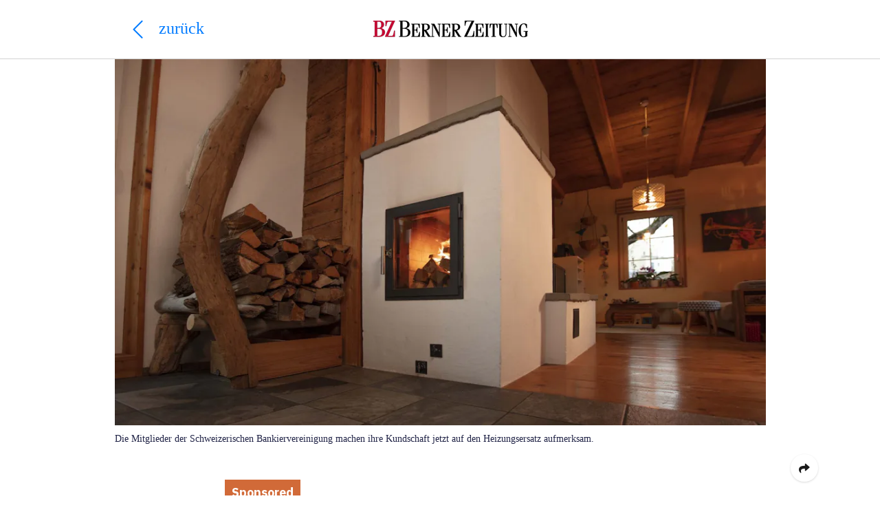

--- FILE ---
content_type: text/html; charset=UTF-8
request_url: https://cp.bernerzeitung.ch/de/stories/8714-mit-unterstutzung-zu-erneuerbarem-heizen
body_size: 7157
content:
<!doctype html>
<html lang="de">
<head>
    <!-- Tracking Codes
    ============================================= -->
                        <!-- GA & CMP -->
                            <!-- GA4 -->
<!-- Page Meta -->
<script>
    window.dataLayer = window.dataLayer || [];
    window.dataLayer.push({
        'event': 'Page Meta',
        'language': 'de',
        'country': 'de',
        
        'articleCategory': 'paidpost',
        'domain': 'cp.bernerzeitung.ch',
        "storyId": '8714',
        "abNumber": "67564",
        "campaignId": "3335",
        "contentHubAbNumber": "",
        "contentHubSlug": "",
        "clientName": "Bundesamt für Energie BFE",
        "campaignName": "BFE/OFEN - Chauffez Renouvelable 2024 - 20 min",
        "appVisitor": "false",
         "contentVersionId": "cjfId1MAg1-1YwPY9V1ALdkUbP",     });
</script>
<!-- Google Tag Manager -->
<script>(function (w, d, s, l, i) {
        w[l] = w[l] || [];
        w[l].push({
            'gtm.start':
                new Date().getTime(), event: 'gtm.js'
        });
        var f = d.getElementsByTagName(s)[0],
            j = d.createElement(s), dl = l != 'dataLayer' ? '&l=' + l : '';
        j.async = true;
        j.src =
            'https://www.googletagmanager.com/gtm.js?id=' + i + dl;
        f.parentNode.insertBefore(j, f);
    })(window, document, 'script', 'dataLayer', 'GTM-PWN8QMV');</script>
<!-- End Google Tag Manager -->                            <!-- Document Title
	============================================= -->
    <title>Mit Unterstützung zu erneuerbarem Heizen
        - Berner Zeitung</title>

    <!-- SEO Meta
    ============================================= -->
    <meta name="title"
          content="Mit Unterstützung zu erneuerbarem Heizen">
    <meta name="description"
          content="Das Programm «erneuerbar heizen» sensibilisiert Eigentümerschaften für den Wechsel auf erneuerbare Heizenergie. Künftig weisen auch Banken ihre Kunden auf die Energieeffizienz ihrer Immobilie hin.">

            <!-- Canonical Link
       ============================================= -->
                    <link rel="canonical"
                  href="https://cp.bernerzeitung.ch/de/stories/8695-mit-unterstutzung-zu-erneuerbarem-heizen">
            
    <!-- Lang Links
    ============================================= -->
                
    <link rel="preload" href="/css/fe/themes/default/style.css?id=daf3cd2ca57f5badb279d7561556f4b1" as="style">
    <link rel="preload" href="/js/fe/app.js?id=8cb0eec16a76837742b20fc8448df4f1" as="script">

    <!-- Meta tags
    ============================================= -->
    <meta charset="utf-8">
    <meta name="viewport" content="width=device-width, initial-scale=1">
    <meta name="csrf-token" content="M4gSodlNLrnBzN8abDse8VQ2IOBALGb52YzPuUCY">
    <meta name="robots"
          content="noindex, follow">

    <!-- Favicon
    ============================================= -->
    <link rel="apple-touch-icon" sizes="76x76"
          href="/images/fe/layout/favicon/bz/de/apple-touch-icon.png">
    <link rel="icon" type="image/png" sizes="32x32"
          href="/images/fe/layout/favicon/bz/de/favicon-32x32.png">
    <link rel="icon" type="image/png" sizes="16x16"
          href="/images/fe/layout/favicon/bz/de/favicon-16x16.png">
    <link rel="manifest"
          href="/images/fe/layout/favicon/bz/de/site.webmanifest">
    <link rel="mask-icon"
          href="/images/fe/layout/favicon/bz/de/safari-pinned-tab.svg"
          color="#800000">
    <link rel="shortcut icon"
          href="/images/fe/layout/favicon/bz/de/favicon.ico">
    
    <meta name="msapplication-config"
          content="/images/fe/layout/favicon/bz/de/browserconfig.xml">

            <meta name="theme-color" content="#800000">
    
            <!-- Open Graphs
    ============================================= -->
        <meta property="og:locale" content="de_DE"/>
        <meta property="og:type" content="article"/>
        <meta property="og:title"
              content="Mit Unterstützung zu erneuerbarem Heizen"/>
        <meta property="og:description"
              content="Das Programm «erneuerbar heizen» sensibilisiert Eigentümerschaften für den Wechsel auf erneuerbare Heizenergie. Künftig weisen auch Banken ihre Kunden auf die Energieeffizienz ihrer Immobilie hin."/>
        <meta property="og:url"
              content="https://cp.bernerzeitung.ch/de/stories/8714-mit-unterstutzung-zu-erneuerbarem-heizen?"/>
        <meta property="og:site_name" content="Berner Zeitung"/>
        <meta property="og:image"
              content="https://cctamedia.imgix.net/media/135772/heizung-1.jpeg?auto=format%2Ccompress"/>
        <meta property="og:image:secure_url"
              content="https://cctamedia.imgix.net/media/135772/heizung-1.jpeg?auto=format%2Ccompress"/>
    
            <!-- Twitter card
    ============================================= -->
        <meta name="twitter:card" content="summary_large_image"/>
        <meta name="twitter:title"
              content="Mit Unterstützung zu erneuerbarem Heizen"/>
        <meta name="twitter:description"
              content="Das Programm «erneuerbar heizen» sensibilisiert Eigentümerschaften für den Wechsel auf erneuerbare Heizenergie. Künftig weisen auch Banken ihre Kunden auf die Energieeffizienz ihrer Immobilie hin."/>
        <meta name="twitter:image"
              content="https://cctamedia.imgix.net/media/135772/heizung-1.jpeg?auto=format%2Ccompress"/>
    
    <!-- Stylesheets
    ============================================= -->
            <link href="/css/fe/themes/default/style.css?id=daf3cd2ca57f5badb279d7561556f4b1" rel="stylesheet">
    
    <!-- Font Import
    ============================================= -->
    <link rel="dns-prefetch" href="//fonts.googleapis.com">
            <link href="https://fonts.googleapis.com/css?family=IBM+Plex+Sans:400,400i,700|Source+Serif+Pro:400,700|Noto+Serif,400,700&amp;display=swap" rel="stylesheet">
        

        
    <script>
        // Determine currently selected theme
        window.determineCurrentTheme = function () {
                            return (window.matchMedia("(prefers-color-scheme: dark)").matches ? "dark" : "light");
                    }

        // Set currently selected theme
        window.setTheme = function () {
            document.documentElement.classList.add('layout-' + (window.determineCurrentTheme()));
        }

        // Set initial theme
        window.setTheme();
    </script>

    </head>
<body class="preload media-bz">
            <!-- Google Tag Manager (noscript) -->
        <noscript>
            <iframe src="https://www.googletagmanager.com/ns.html?id=GTM-PWN8QMV"
                    height="0" width="0" style="display:none;visibility:hidden"></iframe>
        </noscript>
        <!-- End Google Tag Manager (noscript) -->
        <!-- Header
============================================= -->

<header class="header header-bz bg-white fixed-top">
    <div class="container block-container-lg h-100">
        <div class="row align-items-center h-100">
            <!-- Header back button
            ============================================= -->
            <div
                class="header-back d-flex col-6 align-items-center h-100 pl-1 pl-md-3">
                                    <a data-force-href="false" class="header-back-arrow d-block no-tracking return-link-wrapper text-bz"
                       href="https://www.bernerzeitung.ch/">
                        <i class="fal fa-fw fa-chevron-left"></i>
                    </a>
                    <a data-force-href="false" href="https://www.bernerzeitung.ch/"
                       class="header-format d-block no-tracking return-link-wrapper text-bz">
                        <span class="format">
                            zurück
                        </span>
                    </a>
                            </div>
            <!-- Media title logo
            ============================================= -->
            <div class="header-logo col-6 h-100 d-flex align-items-center justify-content-end justify-content-md-start">
                                    <a class="logo no-tracking"
                       href="https://www.bernerzeitung.ch/">
                                                    <img class="logo-bz"
         src="/images/fe/layout/logo/bz/bz-logo-de.png"
         srcset="/images/fe/layout/logo/bz/bz-logo-de.png 1x,
                 /images/fe/layout/logo/bz/bz-logo-de@2x.png 2x"
         alt="Berner Zeitung Logo"
         title="Berner Zeitung">
                                            </a>
                            </div>
        </div>
    </div>
</header>
<!-- Preview Wrapper (Approval Line)
    ============================================= -->

<!-- Wrapper
============================================= -->
<div class="wrapper header-offset">
    <div class="container">
                <div class="block block-container-lg">
            <!-- Image block
============================================= -->

                                                                    <div
            class="block block-img block-full text-center block-title mb-0 mb-md-3">
                <figure class="img"
                        style="min-width:0;max-width:100%">
                                                <img class="img-fluid lazyload"
                                 data-sizes="auto"
                                 data-srcset="https://cctamedia.imgix.net/media/135764/heizung.jpg?auto=format&amp;q=50&amp;rect=0%2C141%2C1920%2C1079&amp;rot=0&amp;w=640 640w,
                                              https://cctamedia.imgix.net/media/135764/heizung.jpg?auto=format&amp;q=50&amp;rect=0%2C141%2C1920%2C1079&amp;rot=0&amp;w=768 768w,
                                              https://cctamedia.imgix.net/media/135764/heizung.jpg?auto=format&amp;q=50&amp;rect=0%2C141%2C1920%2C1079&amp;rot=0&amp;w=1024 1024w,
                                              https://cctamedia.imgix.net/media/135764/heizung.jpg?auto=format&amp;q=50&amp;rect=0%2C141%2C1920%2C1079&amp;rot=0&amp;w=1366 1366w,
                                              https://cctamedia.imgix.net/media/135764/heizung.jpg?auto=format&amp;q=50&amp;rect=0%2C141%2C1920%2C1079&amp;rot=0&amp;w=1600 1600w,
                                              https://cctamedia.imgix.net/media/135764/heizung.jpg?auto=format&amp;q=50&amp;rect=0%2C141%2C1920%2C1079&amp;rot=0&amp;w=1920 1920w"
                                 data-src="https://cctamedia.imgix.net/media/135764/heizung.jpg?auto=format&amp;q=50&amp;rect=0%2C141%2C1920%2C1079&amp;rot=0&amp;w=640"
                                 src="https://cctamedia.imgix.net/media/135764/heizung.jpg?auto=format&amp;px=45&amp;q=50&amp;rect=0%2C141%2C1920%2C1079&amp;rot=0"
                                 alt="Die Mitglieder der Schweizerischen Bankiervereinigung machen ihre Kundschaft jetzt auf den Heizungsersatz aufmerksam."
                                 title="Die Mitglieder der Schweizerischen Bankiervereinigung machen ihre Kundschaft jetzt auf den Heizungsersatz aufmerksam." />
                                            <figcaption class="img-caption text-left">
                                                        <!-- Image caption
                                ============================================= -->
                                <div class="img-desc caption">
                                                                            <span>Die Mitglieder der Schweizerischen Bankiervereinigung machen ihre Kundschaft jetzt auf den Heizungsersatz aufmerksam.</span>
                                                                                                                                            </div>
                                                                                        <div class="img-ribbon">
                                    <!-- Image ribbon
                                    ============================================= -->
                                    <div class="ribbon ribbon-bz text-left">
                                        <div class="ribbon-wrapper pl-2" style="">
                                            <div class="ribbon-content pr-2" style="">
                                                                                                    Sponsored
                                                                                            </div>
                                        </div>
                                    </div>
                                                                    </div>
                                                    </figcaption>
                </figure>
        </div>
                        <!-- Text block
============================================= -->

<div class="block block-text block-container ">
    <h1>Mit Unterstützung zu erneuerbarem Heizen</h1><h2>Das Programm «<a href="https://track.adform.net/C/?bn=71086585" target="_blank" rel="sponsored">erneuerbar heizen</a>» sensibilisiert Eigentümerschaften für den Wechsel auf erneuerbare Heizenergie. Künftig weisen auch Banken ihre Kunden auf die Energieeffizienz ihrer Immobilie hin.</h2><p class="body">Mit dem Wechsel von fossiler oder direkt-elektrischer Heizenergie auf Heizsysteme, die mit erneuerbarer Energie betrieben werden, können die CO₂-Emissionen und die Energiekosten eines Hauses zu einem grossen Teil gesenkt werden.</p><p class="body">EnergieSchweiz setzt sich mit dem Programm «<a href="https://track.adform.net/C/?bn=71086585" target="_blank" rel="sponsored">erneuerbar heizen</a>» dafür ein, Eigentümerinnen und Eigentümer vom Wechsel auf erneuerbare Heizwärme zu überzeugen. Mit der kostenlosen Impulsberatung «erneuerbar heizen» erhalten Eigentümerinnen und Eigentümer eine individuelle und unverbindliche Empfehlung, welches erneuerbare Heizsystem sich bei ihrer Liegenschaft am besten eignet.</p>
</div>
                    <!-- Button block
============================================= -->
                                            <div
            class="block px-3 text-center block-container"
            style="">
            <a class="btn btn-bz cta-btn"
                               data-ga-label="Conseil incitatif «chauffez renouvelable» gratuit 1"                href="https://track.adform.net/C/?bn=71086585"
               title="Impulsberatung «erneuerbar heizen»"
               rel="sponsored"
               target="_blank" role="button" style="">
                Impulsberatung «erneuerbar heizen»
                            </a>
        </div>
                        <!-- Text block
============================================= -->

<div class="block block-text block-container ">
    <h3>Banken sensibilisieren künftig verstärkt</h3><p class="body">Die Schweizerischen Bankiervereinigung hat per 2024 eine neue Richtlinie herausgegeben, welche ihre Mitgliedsbanken dazu verpflichtet, ihre Hypothekarkunden auf die Energieeffizienz ihrer Immobilie aufmerksam zu machen und sie dabei zu unterstützen, die Energieeffizienz zu erhöhen.</p><p class="body">«Es braucht eine Sensibilisierung der Wohneigentümerinnen und -eigentümer im Thema Nachhaltigkeit, um das langfristige Ziel der CO₂-Neutralität in der Schweiz zu erreichen», sagt Roland Altweg, Leiter Produkte und Investment Services und Mitglied der Geschäftsleitung von Raiffeisen Schweiz. Die Sensibilisierung der Kundschaft soll dabei im Rahmen von Beratungsgesprächen geschehen.</p><p class="body">«Wir zeigen in der Beratung, wann welche Investitionen nötig sind, um die Liegenschaft energetisch zu verbessern», sagt Manuel Kunzelmann, CEO der Migros Bank. Nicht nur die Umwelt würde vom Umstieg auf erneuerbare Heizenergie profitieren, sondern auch die Kundschaft der Banken, da sich der Immobilienwert verbessert und die Betriebskosten gesenkt werden können.</p>
</div>
                    <!-- Info block
============================================= -->


    <div class="block block-container-sm block-info">
    <div class="info-wrapper">
        <div class="info-box">
            <div class="info-box-corner" style=""></div>
                            <div class="content">
                    <h3>Conseil incitatif gratuit</h3><p class="body">Auch Sie möchten Ihre Öl-, Gas- oder Elektrodirektheizung ersetzen? Die <a href="https://track.adform.net/C/?bn=71086585" target="_blank" rel="sponsored">kostenlose Impulsberatung «erneuerbar heizen»</a> hilft Ihnen. Die Beratung ist kostenlos, wenn die Heizung älter als zehn Jahre ist und als Hauptheizung für die Raumwärme dient.</p>
                </div>
                    </div>
                    <!-- Button block
============================================= -->
                                            <div
            class="block px-3 text-center block-container"
            style="">
            <a class="btn btn-bz cta-btn"
                               data-ga-label="Conseil incitatif «chauffez renouvelable» gratuit 2"                href="https://track.adform.net/C/?bn=71086585"
               title="Impulsberatung «erneuerbar heizen»"
               rel="sponsored"
               target="_blank" role="button" style="">
                Impulsberatung «erneuerbar heizen»
                            </a>
        </div>
                        <!-- Slide show block
============================================= -->
                <div class="slider block block-full  block-container mb-0">
        <div class="slider mx-auto"
             data-slick="{'slidesToShow': 2,
                  'slidesToScroll': 2}" style="min-width:0;max-width:100%"
                
        >
            <div class="slider-items" id="slider_ls0iiab2ls0iiab3"
                 >
                                                            <div class="slide-item">
                            <!-- Slide show image
                            ============================================= -->
                            <figure class="img">
                                <img class="lazyload"
                                     data-sizes="auto"
                                     data-srcset="https://cctamedia.imgix.net/media/135767/tiere.jpg?auto=format&amp;q=50&amp;rect=0%2C0%2C1920%2C1280&amp;rot=0&amp;w=640 640w,
                                                  https://cctamedia.imgix.net/media/135767/tiere.jpg?auto=format&amp;q=50&amp;rect=0%2C0%2C1920%2C1280&amp;rot=0&amp;w=768 768w,
                                                  https://cctamedia.imgix.net/media/135767/tiere.jpg?auto=format&amp;q=50&amp;rect=0%2C0%2C1920%2C1280&amp;rot=0&amp;w=1024 1024w,
                                                  https://cctamedia.imgix.net/media/135767/tiere.jpg?auto=format&amp;q=50&amp;rect=0%2C0%2C1920%2C1280&amp;rot=0&amp;w=1366 1366w,
                                                  https://cctamedia.imgix.net/media/135767/tiere.jpg?auto=format&amp;q=50&amp;rect=0%2C0%2C1920%2C1280&amp;rot=0&amp;w=1600 1600w,
                                                  https://cctamedia.imgix.net/media/135767/tiere.jpg?auto=format&amp;q=50&amp;rect=0%2C0%2C1920%2C1280&amp;rot=0&amp;w=1920 1920w"
                                     data-src="https://cctamedia.imgix.net/media/135767/tiere.jpg?auto=format&amp;q=50&amp;rect=0%2C0%2C1920%2C1280&amp;rot=0&amp;w=640"
                                     src="https://cctamedia.imgix.net/media/135767/tiere.jpg?auto=format&amp;px=45&amp;q=50&amp;rect=0%2C0%2C1920%2C1280&amp;rot=0"
                                     alt="Mit dem Programm «erneuerbar heizen» sensibilisiert EnergieSchweiz Eigentümerinnen und Eigentümer für die Vorteile von Heizsystemen, die mit erneuerba..."
                                     title="Mit dem Programm «erneuerbar heizen» sensibilisiert EnergieSchweiz Eigentümerinnen und Eigentümer für die Vorteile von Heizsystemen, die mit erneuerbarer Energie betrieben werden.">
                                
                            </figure>
                        </div>
                                                                                <div class="slide-item">
                            <!-- Slide show image
                            ============================================= -->
                            <figure class="img">
                                <img class="lazyload"
                                     data-sizes="auto"
                                     data-srcset="https://cctamedia.imgix.net/media/135768/ipb-1.jpg?auto=format&amp;q=50&amp;rect=0%2C0%2C1916%2C1277&amp;rot=0&amp;w=640 640w,
                                                  https://cctamedia.imgix.net/media/135768/ipb-1.jpg?auto=format&amp;q=50&amp;rect=0%2C0%2C1916%2C1277&amp;rot=0&amp;w=768 768w,
                                                  https://cctamedia.imgix.net/media/135768/ipb-1.jpg?auto=format&amp;q=50&amp;rect=0%2C0%2C1916%2C1277&amp;rot=0&amp;w=1024 1024w,
                                                  https://cctamedia.imgix.net/media/135768/ipb-1.jpg?auto=format&amp;q=50&amp;rect=0%2C0%2C1916%2C1277&amp;rot=0&amp;w=1366 1366w,
                                                  https://cctamedia.imgix.net/media/135768/ipb-1.jpg?auto=format&amp;q=50&amp;rect=0%2C0%2C1916%2C1277&amp;rot=0&amp;w=1600 1600w,
                                                  https://cctamedia.imgix.net/media/135768/ipb-1.jpg?auto=format&amp;q=50&amp;rect=0%2C0%2C1916%2C1277&amp;rot=0&amp;w=1920 1920w"
                                     data-src="https://cctamedia.imgix.net/media/135768/ipb-1.jpg?auto=format&amp;q=50&amp;rect=0%2C0%2C1916%2C1277&amp;rot=0&amp;w=640"
                                     src="https://cctamedia.imgix.net/media/135768/ipb-1.jpg?auto=format&amp;px=45&amp;q=50&amp;rect=0%2C0%2C1916%2C1277&amp;rot=0"
                                     alt="Kernelement des Programms «erneuerbar heizen» ist die Impulsberatung, bei der Eigentümerschaften eine individuelle Empfehlung für das geeignetste Heiz..."
                                     title="Kernelement des Programms «erneuerbar heizen» ist die Impulsberatung, bei der Eigentümerschaften eine individuelle Empfehlung für das geeignetste Heizsystem erhalten.">
                                
                            </figure>
                        </div>
                                                </div>
            
            
            <div class="slider-bottom">
                <div class="slider-meta">
                                                                        <div class="slider-meta-content slide-active"
                                 data-slide-key="0">
                                <div class="slider-meta-pager">
                                    1 / 2
                                </div>
                                <div class="slider-meta-desc">
                                                                                                                                                                        <!--  Slide show caption
                                                        ============================================= -->
                                                <span>Mit dem Programm «erneuerbar heizen» sensibilisiert EnergieSchweiz Eigentümerinnen und Eigentümer für die Vorteile von Heizsystemen, die mit erneuerbarer Energie betrieben werden.</span>
                                                                                                                                                                                                                                                </div>
                            </div>
                                                                                                <div class="slider-meta-content "
                                 data-slide-key="1">
                                <div class="slider-meta-pager">
                                    2 / 2
                                </div>
                                <div class="slider-meta-desc">
                                                                                                                                                                        <!--  Slide show caption
                                                        ============================================= -->
                                                <span>Kernelement des Programms «erneuerbar heizen» ist die Impulsberatung, bei der Eigentümerschaften eine individuelle Empfehlung für das geeignetste Heizsystem erhalten.</span>
                                                                                                                                                                                                                                                </div>
                            </div>
                                                            </div>
                <!-- Slide show controls
                    ============================================= -->
                <div class="slider-control" id="sliderNav_ls0iiab2ls0iiab3">
                    <a class="slider-control-prev no-tracking" role="button">
                        <svg width="32" height="32" viewBox="0 0 32 32" fill="none" xmlns="http://www.w3.org/2000/svg">
                            <circle cx="16" cy="16" r="15.5"/>
                            <path d="M18.7782 24.5564L11 16.7782L18.7782 9.00002" stroke-width="2"/>
                        </svg>
                    </a>
                    <a class="slider-control-next no-tracking" role="button">
                        <svg width="32" height="32" viewBox="0 0 32 32" fill="none" xmlns="http://www.w3.org/2000/svg">
                            <circle cx="16" cy="16" r="15.5" transform="matrix(-1 0 0 1 32 0)"/>
                            <path d="M13.2218 24.5564L21 16.7782L13.2218 9.00002" stroke-width="2"/>
                        </svg>
                    </a>
                </div>
            </div>
            
        </div>
        <div class="slider-popup-close">
            <i class="fal fa-fw fa-2x fa-times"></i>
        </div>
    </div>
                        </div>
</div>
                    <!-- Block Container
============================================= -->

                    <div class="block block-column block-full pt-6 pb-8 px-3 bg-grey-e" style="">
        <!-- Customer Declaration block
============================================= -->

                                                        <div class="block block-container-sm block-customer bubble-disabled mb-0">
        <div class="info-wrapper customer-wrapper">
            <div class="info-box customer-box">
                <div class="row">
                    <div class="col-12 mb-3 text-center">
                                                    <div class="customer-img" style="padding:15px 15px">
                                                                    <a class="logo" href="https://track.adform.net/C/?bn=71086585"
                                       data-ga-label=""
                                       rel="sponsored"
                                       target="_blank">
                                                                                                                            <img class="img-fluid lazyload"
                                                 data-sizes="auto"
                                                 data-srcset="https://cctamedia.imgix.net/media/135769/logo-d-url-cmyk-02-02.jpg?auto=format&amp;q=50&amp;w=640 640w,
                                                              https://cctamedia.imgix.net/media/135769/logo-d-url-cmyk-02-02.jpg?auto=format&amp;q=50&amp;w=768 768w,
                                                              https://cctamedia.imgix.net/media/135769/logo-d-url-cmyk-02-02.jpg?auto=format&amp;q=50&amp;w=1024 1024w,
                                                              https://cctamedia.imgix.net/media/135769/logo-d-url-cmyk-02-02.jpg?auto=format&amp;q=50&amp;w=1366 1366w,
                                                              https://cctamedia.imgix.net/media/135769/logo-d-url-cmyk-02-02.jpg?auto=format&amp;q=50&amp;w=1600 1600w,
                                                              https://cctamedia.imgix.net/media/135769/logo-d-url-cmyk-02-02.jpg?auto=format&amp;q=50&amp;w=1920 1920w"
                                                 data-src="https://cctamedia.imgix.net/media/135769/logo-d-url-cmyk-02-02.jpg?auto=format&amp;q=50&amp;w=640"
                                                 src="https://cctamedia.imgix.net/media/135769/logo-d-url-cmyk-02-02.jpg?auto=format&amp;px=45&amp;q=50"
                                                 alt=""
                                                 title=""
                                                 sizes="(min-width: 1700px) 1920px,
                    (min-width: 1440px) 1600px,
                    (min-width: 1200px) 1366px,
                    (min-width: 992px) 1024px,
                    (min-width: 576px) 768px,
                    calc(100vw - 30px)">
                                                                                                                    </a>
                                                            </div>
                                            </div>
                    <div class="col-12">
                        <h3 class="declaration">
                                                            Sponsored
                                                    </h3>
                                                    <p class="body">Dieser werbliche Beitrag wurde von Bundesamt für Energie BFE erstellt. Er wurde von <a href="https://impressum.commercial-publishing.ch/" target="_blank" rel="sponsored">Commercial Publishing</a>, der Unit für Content Marketing, die im Auftrag von 20 Minuten und Tamedia kommerzielle Inhalte produziert, für die Publikation aufbereitet, wobei die Haftung für Inhalte (Wort, Bild) und externe Links bei Bundesamt für Energie BFE liegt.</p>
                                            </div>
                </div>
            </div>
        </div>
    </div>
                </div>
                    <!-- Source code block
============================================= -->

                        <div class="block block-container mb-0">
                                <!-- SourceCode content
            ============================================= -->
            <div
                    class="source-code-container"
                                        id="">
                <img src="https://track.adform.net/adfserve/?bn=71086585;1x1inv=1;srctype=3;ord=[timestamp]" border="0" width="1" height="1"/>
            </div>
            </div>
                                                            <!-- No CMP, No Footer -->                                                </div>
    </div>
</div>
<div id="v-app">
                <div id="v-share-container"
             class="">
            <div class="container">
                <div class="block block-container-lg mb-0">
                    <portal-target name="share_toggler"
                                   class="share-toggler-wrapper d-flex justify-content-end"></portal-target>
                </div>
            </div>
            <share-overlay
                    share-url="https://cp.bernerzeitung.ch/de/stories/8714-mit-unterstutzung-zu-erneuerbarem-heizen?"
                    :story-format-object="{&quot;id&quot;:3,&quot;color_code&quot;:&quot;white&quot;,&quot;is_active&quot;:true,&quot;created_at&quot;:&quot;2019-05-22T07:30:39.000000Z&quot;,&quot;updated_at&quot;:&quot;2023-09-18T15:20:52.000000Z&quot;,&quot;teaser_template_code&quot;:&quot;sponsored&quot;,&quot;teaser_type_code&quot;:&quot;sponsored&quot;,&quot;teaser_type_id&quot;:2,&quot;show_contest_disclaimer&quot;:false,&quot;name&quot;:&quot;Sponsored&quot;,&quot;translations&quot;:[{&quot;id&quot;:3,&quot;story_format_id&quot;:3,&quot;locale&quot;:&quot;de&quot;,&quot;name&quot;:&quot;Sponsored&quot;},{&quot;id&quot;:8,&quot;story_format_id&quot;:3,&quot;locale&quot;:&quot;fr&quot;,&quot;name&quot;:&quot;Sponsored&quot;},{&quot;id&quot;:9,&quot;story_format_id&quot;:3,&quot;locale&quot;:&quot;it&quot;,&quot;name&quot;:&quot;Sponsored&quot;}]}" :metadata="{&quot;title&quot;:{&quot;de&quot;:null,&quot;fr&quot;:null},&quot;additionalCss&quot;:{&quot;de&quot;:null,&quot;fr&quot;:null},&quot;additionalJs&quot;:{&quot;de&quot;:null,&quot;fr&quot;:null},&quot;htmlBodyBegin&quot;:{&quot;de&quot;:null,&quot;fr&quot;:null},&quot;htmlBodyEnd&quot;:{&quot;de&quot;:null,&quot;fr&quot;:null},&quot;og_title&quot;:{&quot;de&quot;:&quot;Mit Unterst\u00fctzung zu erneuerbarem Heizen&quot;,&quot;fr&quot;:&quot;Soutien au chauffage renouvelable&quot;},&quot;og_description&quot;:{&quot;de&quot;:&quot;Das Programm \u00aberneuerbar heizen\u00bb sensibilisiert Eigent\u00fcmerschaften f\u00fcr den Wechsel auf erneuerbare Heizenergie. K\u00fcnftig weisen auch Banken ihre Kunden auf die Energieeffizienz ihrer Immobilie hin.&quot;,&quot;fr&quot;:&quot;Le programme \u00abchauffez renouvelable\u00bb sensibilise les propri\u00e9taires au passage \u00e0 une \u00e9nergie renouvelable. \u00c0 l\u2019avenir, les banques signaleront \u00e0 leurs clients l\u2019efficacit\u00e9 \u00e9nerg\u00e9tique de leur bien immobilier.&quot;},&quot;og_image&quot;:{&quot;de&quot;:{&quot;id&quot;:135772,&quot;src&quot;:&quot;https:\/\/cctamedia.imgix.net\/media\/135772\/heizung-1.jpeg?auto=format%2Ccompress&quot;,&quot;orig_src&quot;:&quot;https:\/\/cp-cms.s3.eu-central-1.amazonaws.com\/media\/135772\/heizung-1.jpeg&quot;,&quot;relative_path&quot;:&quot;media\/135772\/heizung-1.jpeg&quot;,&quot;isCropped&quot;:true,&quot;cropping&quot;:{&quot;rot&quot;:0,&quot;aspectRatio&quot;:1.78,&quot;rect&quot;:[3,0,1197,672]},&quot;dimensions&quot;:{&quot;width&quot;:1200,&quot;height&quot;:674},&quot;is_gif&quot;:false},&quot;fr&quot;:{&quot;id&quot;:135773,&quot;src&quot;:&quot;https:\/\/cctamedia.imgix.net\/media\/135773\/heizung-1.jpeg?auto=format%2Ccompress&quot;,&quot;orig_src&quot;:&quot;https:\/\/cp-cms.s3.eu-central-1.amazonaws.com\/media\/135773\/heizung-1.jpeg&quot;,&quot;relative_path&quot;:&quot;media\/135773\/heizung-1.jpeg&quot;,&quot;isCropped&quot;:true,&quot;cropping&quot;:{&quot;rot&quot;:0,&quot;aspectRatio&quot;:1.78,&quot;rect&quot;:[0,0,1200,674]},&quot;dimensions&quot;:{&quot;width&quot;:1200,&quot;height&quot;:674},&quot;is_gif&quot;:false}},&quot;customer_logo&quot;:{&quot;de&quot;:[],&quot;fr&quot;:[]},&quot;retargetingAudienceId&quot;:{&quot;de&quot;:null,&quot;fr&quot;:null},&quot;syncRetargetingAudience&quot;:false,&quot;syncAbTestingContentVersionId&quot;:false,&quot;syncHtmlBodyBegin&quot;:true,&quot;syncHtmlBodyEnd&quot;:true,&quot;syncCss&quot;:true,&quot;syncJs&quot;:true,&quot;syncOgTags&quot;:false,&quot;abTestingContentVersionId&quot;:{&quot;de&quot;:&quot;cjfId1MAg1-1YwPY9V1ALdkUbP&quot;,&quot;fr&quot;:&quot;cjfId1MAg1-1YwPY9V1ALdkUbP&quot;,&quot;it&quot;:null}}"
                    :selected-lang="{&quot;id&quot;:1,&quot;name&quot;:&quot;Deutsch&quot;,&quot;locale&quot;:&quot;de&quot;,&quot;is_active&quot;:1,&quot;created_at&quot;:&quot;2019-02-01T10:05:32.000000Z&quot;,&quot;updated_at&quot;:&quot;2019-02-01T10:05:32.000000Z&quot;,&quot;pivot&quot;:{&quot;story_id&quot;:8714,&quot;language_id&quot;:1}}"
                    :translations="{&quot;close_text&quot;:&quot;Schliessen&quot;,&quot;share_whatsapp&quot;:&quot;Per Whatsapp teilen&quot;,&quot;share_facebook&quot;:&quot;Per Facebook teilen&quot;,&quot;share_mail&quot;:&quot;Per Mail teilen&quot;,&quot;share_link&quot;:&quot;Link kopieren&quot;,&quot;share_more&quot;:&quot;Mehr&quot;,&quot;copy_link_text&quot;:&quot;Kopieren&quot;,&quot;copy_link_success_text&quot;:&quot;In Zwischenablage kopiert&quot;}"></share-overlay>
        </div>
    </div>



<!-- Scripts
============================================= -->
<script type="text/javascript">
            window.storyId = 8714;
    window.abNumber = "67564";
    window.contentHubAbNr = "";
    window.isStaging = false;
    window.langCode = 'de';
    window.formatCode = 'sponsored';
    window.mediaTitleCode = 'bz';


    <!-- GA4 Params -->
    window.tracking_delay = 1500;
    window.ga4_enabled = true;
    window.article_name = "Mit Unterstützung zu erneuerbarem Heizen";
    window.client_name = "Bundesamt für Energie BFE";
    window.campaign_name = "BFE/OFEN - Chauffez Renouvelable 2024 - 20 min";
    window.article_publish_date = "2024-01-30T15:38:56.000000Z";
    window.article_category = "paidpost";
</script>
<script src="/js/fe/app.js?id=8cb0eec16a76837742b20fc8448df4f1" defer></script>
</body>
</html>
